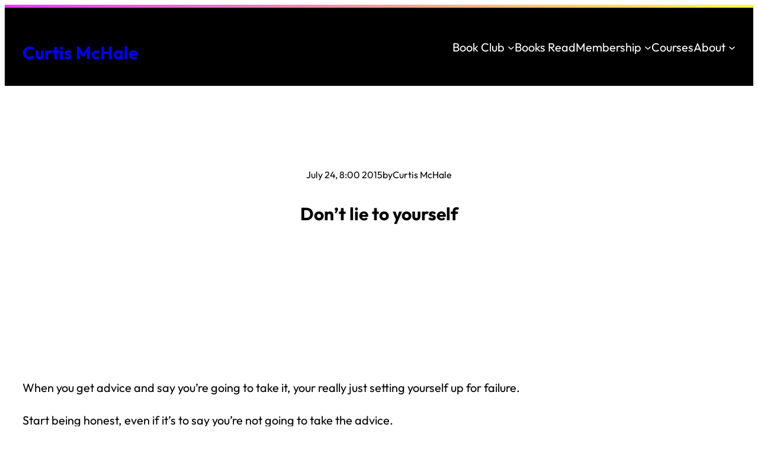

--- FILE ---
content_type: text/css
request_url: https://curtismchale.ca/wp-content/cache/min/1/wp-content/plugins/enhanced-cloudflare-turnstile/assets/css/frontend-625c0e119ce114bcf505e4c2ae02f73f.css
body_size: -359
content:
.ecft-turnstile{clear:both;padding:10px 0 15px 0}#loginform{padding-bottom:26px}#login{width:350px}